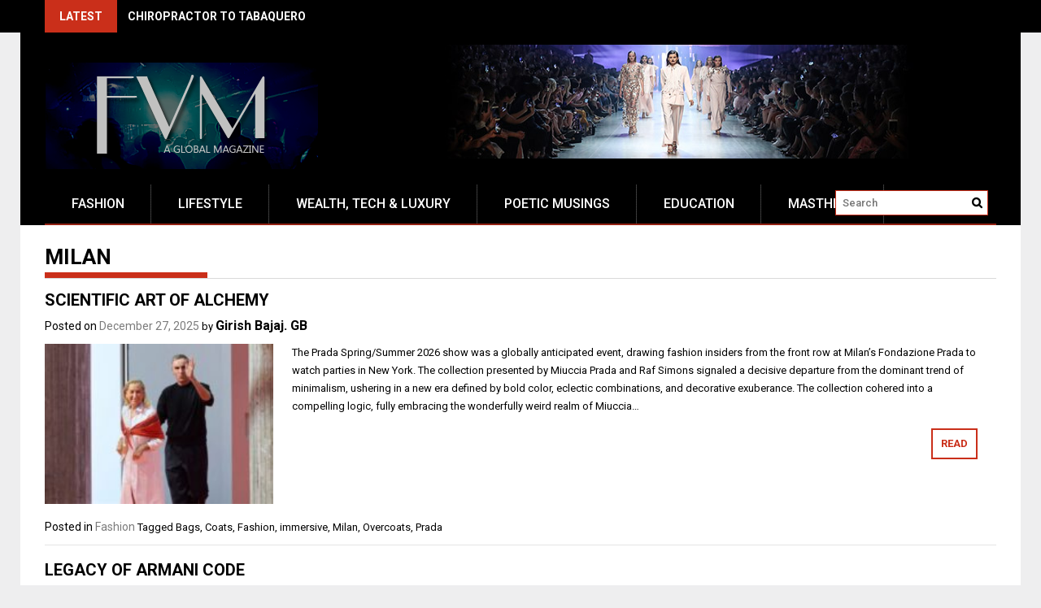

--- FILE ---
content_type: text/html; charset=UTF-8
request_url: https://www.fvmglobal.com/tag/milan/
body_size: 10451
content:
<!DOCTYPE html>
<html lang="en-US">
<head>
    <meta charset="UTF-8">
    <meta name="viewport" content="width=device-width, initial-scale=1">
    <link rel="profile" href="https://gmpg.org/xfn/11">

    <title>Milan &#8211; FVM</title>
<meta name='robots' content='max-image-preview:large' />
	<style>img:is([sizes="auto" i], [sizes^="auto," i]) { contain-intrinsic-size: 3000px 1500px }</style>
	<link rel='dns-prefetch' href='//www.googletagmanager.com' />
<link rel='dns-prefetch' href='//fonts.googleapis.com' />
<link rel="alternate" type="application/rss+xml" title="FVM &raquo; Feed" href="https://www.fvmglobal.com/feed/" />
<link rel="alternate" type="application/rss+xml" title="FVM &raquo; Comments Feed" href="https://www.fvmglobal.com/comments/feed/" />
<link rel="alternate" type="application/rss+xml" title="FVM &raquo; Milan Tag Feed" href="https://www.fvmglobal.com/tag/milan/feed/" />
<script type="text/javascript">
/* <![CDATA[ */
window._wpemojiSettings = {"baseUrl":"https:\/\/s.w.org\/images\/core\/emoji\/16.0.1\/72x72\/","ext":".png","svgUrl":"https:\/\/s.w.org\/images\/core\/emoji\/16.0.1\/svg\/","svgExt":".svg","source":{"concatemoji":"https:\/\/www.fvmglobal.com\/wp-includes\/js\/wp-emoji-release.min.js?ver=6.8.3"}};
/*! This file is auto-generated */
!function(s,n){var o,i,e;function c(e){try{var t={supportTests:e,timestamp:(new Date).valueOf()};sessionStorage.setItem(o,JSON.stringify(t))}catch(e){}}function p(e,t,n){e.clearRect(0,0,e.canvas.width,e.canvas.height),e.fillText(t,0,0);var t=new Uint32Array(e.getImageData(0,0,e.canvas.width,e.canvas.height).data),a=(e.clearRect(0,0,e.canvas.width,e.canvas.height),e.fillText(n,0,0),new Uint32Array(e.getImageData(0,0,e.canvas.width,e.canvas.height).data));return t.every(function(e,t){return e===a[t]})}function u(e,t){e.clearRect(0,0,e.canvas.width,e.canvas.height),e.fillText(t,0,0);for(var n=e.getImageData(16,16,1,1),a=0;a<n.data.length;a++)if(0!==n.data[a])return!1;return!0}function f(e,t,n,a){switch(t){case"flag":return n(e,"\ud83c\udff3\ufe0f\u200d\u26a7\ufe0f","\ud83c\udff3\ufe0f\u200b\u26a7\ufe0f")?!1:!n(e,"\ud83c\udde8\ud83c\uddf6","\ud83c\udde8\u200b\ud83c\uddf6")&&!n(e,"\ud83c\udff4\udb40\udc67\udb40\udc62\udb40\udc65\udb40\udc6e\udb40\udc67\udb40\udc7f","\ud83c\udff4\u200b\udb40\udc67\u200b\udb40\udc62\u200b\udb40\udc65\u200b\udb40\udc6e\u200b\udb40\udc67\u200b\udb40\udc7f");case"emoji":return!a(e,"\ud83e\udedf")}return!1}function g(e,t,n,a){var r="undefined"!=typeof WorkerGlobalScope&&self instanceof WorkerGlobalScope?new OffscreenCanvas(300,150):s.createElement("canvas"),o=r.getContext("2d",{willReadFrequently:!0}),i=(o.textBaseline="top",o.font="600 32px Arial",{});return e.forEach(function(e){i[e]=t(o,e,n,a)}),i}function t(e){var t=s.createElement("script");t.src=e,t.defer=!0,s.head.appendChild(t)}"undefined"!=typeof Promise&&(o="wpEmojiSettingsSupports",i=["flag","emoji"],n.supports={everything:!0,everythingExceptFlag:!0},e=new Promise(function(e){s.addEventListener("DOMContentLoaded",e,{once:!0})}),new Promise(function(t){var n=function(){try{var e=JSON.parse(sessionStorage.getItem(o));if("object"==typeof e&&"number"==typeof e.timestamp&&(new Date).valueOf()<e.timestamp+604800&&"object"==typeof e.supportTests)return e.supportTests}catch(e){}return null}();if(!n){if("undefined"!=typeof Worker&&"undefined"!=typeof OffscreenCanvas&&"undefined"!=typeof URL&&URL.createObjectURL&&"undefined"!=typeof Blob)try{var e="postMessage("+g.toString()+"("+[JSON.stringify(i),f.toString(),p.toString(),u.toString()].join(",")+"));",a=new Blob([e],{type:"text/javascript"}),r=new Worker(URL.createObjectURL(a),{name:"wpTestEmojiSupports"});return void(r.onmessage=function(e){c(n=e.data),r.terminate(),t(n)})}catch(e){}c(n=g(i,f,p,u))}t(n)}).then(function(e){for(var t in e)n.supports[t]=e[t],n.supports.everything=n.supports.everything&&n.supports[t],"flag"!==t&&(n.supports.everythingExceptFlag=n.supports.everythingExceptFlag&&n.supports[t]);n.supports.everythingExceptFlag=n.supports.everythingExceptFlag&&!n.supports.flag,n.DOMReady=!1,n.readyCallback=function(){n.DOMReady=!0}}).then(function(){return e}).then(function(){var e;n.supports.everything||(n.readyCallback(),(e=n.source||{}).concatemoji?t(e.concatemoji):e.wpemoji&&e.twemoji&&(t(e.twemoji),t(e.wpemoji)))}))}((window,document),window._wpemojiSettings);
/* ]]> */
</script>
<style id='wp-emoji-styles-inline-css' type='text/css'>

	img.wp-smiley, img.emoji {
		display: inline !important;
		border: none !important;
		box-shadow: none !important;
		height: 1em !important;
		width: 1em !important;
		margin: 0 0.07em !important;
		vertical-align: -0.1em !important;
		background: none !important;
		padding: 0 !important;
	}
</style>
<link rel='stylesheet' id='wp-block-library-css' href='https://www.fvmglobal.com/wp-includes/css/dist/block-library/style.min.css?ver=6.8.3' type='text/css' media='all' />
<style id='wp-block-library-theme-inline-css' type='text/css'>
.wp-block-audio :where(figcaption){color:#555;font-size:13px;text-align:center}.is-dark-theme .wp-block-audio :where(figcaption){color:#ffffffa6}.wp-block-audio{margin:0 0 1em}.wp-block-code{border:1px solid #ccc;border-radius:4px;font-family:Menlo,Consolas,monaco,monospace;padding:.8em 1em}.wp-block-embed :where(figcaption){color:#555;font-size:13px;text-align:center}.is-dark-theme .wp-block-embed :where(figcaption){color:#ffffffa6}.wp-block-embed{margin:0 0 1em}.blocks-gallery-caption{color:#555;font-size:13px;text-align:center}.is-dark-theme .blocks-gallery-caption{color:#ffffffa6}:root :where(.wp-block-image figcaption){color:#555;font-size:13px;text-align:center}.is-dark-theme :root :where(.wp-block-image figcaption){color:#ffffffa6}.wp-block-image{margin:0 0 1em}.wp-block-pullquote{border-bottom:4px solid;border-top:4px solid;color:currentColor;margin-bottom:1.75em}.wp-block-pullquote cite,.wp-block-pullquote footer,.wp-block-pullquote__citation{color:currentColor;font-size:.8125em;font-style:normal;text-transform:uppercase}.wp-block-quote{border-left:.25em solid;margin:0 0 1.75em;padding-left:1em}.wp-block-quote cite,.wp-block-quote footer{color:currentColor;font-size:.8125em;font-style:normal;position:relative}.wp-block-quote:where(.has-text-align-right){border-left:none;border-right:.25em solid;padding-left:0;padding-right:1em}.wp-block-quote:where(.has-text-align-center){border:none;padding-left:0}.wp-block-quote.is-large,.wp-block-quote.is-style-large,.wp-block-quote:where(.is-style-plain){border:none}.wp-block-search .wp-block-search__label{font-weight:700}.wp-block-search__button{border:1px solid #ccc;padding:.375em .625em}:where(.wp-block-group.has-background){padding:1.25em 2.375em}.wp-block-separator.has-css-opacity{opacity:.4}.wp-block-separator{border:none;border-bottom:2px solid;margin-left:auto;margin-right:auto}.wp-block-separator.has-alpha-channel-opacity{opacity:1}.wp-block-separator:not(.is-style-wide):not(.is-style-dots){width:100px}.wp-block-separator.has-background:not(.is-style-dots){border-bottom:none;height:1px}.wp-block-separator.has-background:not(.is-style-wide):not(.is-style-dots){height:2px}.wp-block-table{margin:0 0 1em}.wp-block-table td,.wp-block-table th{word-break:normal}.wp-block-table :where(figcaption){color:#555;font-size:13px;text-align:center}.is-dark-theme .wp-block-table :where(figcaption){color:#ffffffa6}.wp-block-video :where(figcaption){color:#555;font-size:13px;text-align:center}.is-dark-theme .wp-block-video :where(figcaption){color:#ffffffa6}.wp-block-video{margin:0 0 1em}:root :where(.wp-block-template-part.has-background){margin-bottom:0;margin-top:0;padding:1.25em 2.375em}
</style>
<style id='classic-theme-styles-inline-css' type='text/css'>
/*! This file is auto-generated */
.wp-block-button__link{color:#fff;background-color:#32373c;border-radius:9999px;box-shadow:none;text-decoration:none;padding:calc(.667em + 2px) calc(1.333em + 2px);font-size:1.125em}.wp-block-file__button{background:#32373c;color:#fff;text-decoration:none}
</style>
<link rel='stylesheet' id='coblocks-frontend-css' href='https://www.fvmglobal.com/wp-content/plugins/coblocks/dist/style-coblocks-1.css?ver=3.1.16' type='text/css' media='all' />
<link rel='stylesheet' id='coblocks-extensions-css' href='https://www.fvmglobal.com/wp-content/plugins/coblocks/dist/style-coblocks-extensions.css?ver=3.1.16' type='text/css' media='all' />
<link rel='stylesheet' id='coblocks-animation-css' href='https://www.fvmglobal.com/wp-content/plugins/coblocks/dist/style-coblocks-animation.css?ver=2677611078ee87eb3b1c' type='text/css' media='all' />
<style id='global-styles-inline-css' type='text/css'>
:root{--wp--preset--aspect-ratio--square: 1;--wp--preset--aspect-ratio--4-3: 4/3;--wp--preset--aspect-ratio--3-4: 3/4;--wp--preset--aspect-ratio--3-2: 3/2;--wp--preset--aspect-ratio--2-3: 2/3;--wp--preset--aspect-ratio--16-9: 16/9;--wp--preset--aspect-ratio--9-16: 9/16;--wp--preset--color--black: #000000;--wp--preset--color--cyan-bluish-gray: #abb8c3;--wp--preset--color--white: #ffffff;--wp--preset--color--pale-pink: #f78da7;--wp--preset--color--vivid-red: #cf2e2e;--wp--preset--color--luminous-vivid-orange: #ff6900;--wp--preset--color--luminous-vivid-amber: #fcb900;--wp--preset--color--light-green-cyan: #7bdcb5;--wp--preset--color--vivid-green-cyan: #00d084;--wp--preset--color--pale-cyan-blue: #8ed1fc;--wp--preset--color--vivid-cyan-blue: #0693e3;--wp--preset--color--vivid-purple: #9b51e0;--wp--preset--gradient--vivid-cyan-blue-to-vivid-purple: linear-gradient(135deg,rgba(6,147,227,1) 0%,rgb(155,81,224) 100%);--wp--preset--gradient--light-green-cyan-to-vivid-green-cyan: linear-gradient(135deg,rgb(122,220,180) 0%,rgb(0,208,130) 100%);--wp--preset--gradient--luminous-vivid-amber-to-luminous-vivid-orange: linear-gradient(135deg,rgba(252,185,0,1) 0%,rgba(255,105,0,1) 100%);--wp--preset--gradient--luminous-vivid-orange-to-vivid-red: linear-gradient(135deg,rgba(255,105,0,1) 0%,rgb(207,46,46) 100%);--wp--preset--gradient--very-light-gray-to-cyan-bluish-gray: linear-gradient(135deg,rgb(238,238,238) 0%,rgb(169,184,195) 100%);--wp--preset--gradient--cool-to-warm-spectrum: linear-gradient(135deg,rgb(74,234,220) 0%,rgb(151,120,209) 20%,rgb(207,42,186) 40%,rgb(238,44,130) 60%,rgb(251,105,98) 80%,rgb(254,248,76) 100%);--wp--preset--gradient--blush-light-purple: linear-gradient(135deg,rgb(255,206,236) 0%,rgb(152,150,240) 100%);--wp--preset--gradient--blush-bordeaux: linear-gradient(135deg,rgb(254,205,165) 0%,rgb(254,45,45) 50%,rgb(107,0,62) 100%);--wp--preset--gradient--luminous-dusk: linear-gradient(135deg,rgb(255,203,112) 0%,rgb(199,81,192) 50%,rgb(65,88,208) 100%);--wp--preset--gradient--pale-ocean: linear-gradient(135deg,rgb(255,245,203) 0%,rgb(182,227,212) 50%,rgb(51,167,181) 100%);--wp--preset--gradient--electric-grass: linear-gradient(135deg,rgb(202,248,128) 0%,rgb(113,206,126) 100%);--wp--preset--gradient--midnight: linear-gradient(135deg,rgb(2,3,129) 0%,rgb(40,116,252) 100%);--wp--preset--font-size--small: 13px;--wp--preset--font-size--medium: 20px;--wp--preset--font-size--large: 36px;--wp--preset--font-size--x-large: 42px;--wp--preset--spacing--20: 0.44rem;--wp--preset--spacing--30: 0.67rem;--wp--preset--spacing--40: 1rem;--wp--preset--spacing--50: 1.5rem;--wp--preset--spacing--60: 2.25rem;--wp--preset--spacing--70: 3.38rem;--wp--preset--spacing--80: 5.06rem;--wp--preset--shadow--natural: 6px 6px 9px rgba(0, 0, 0, 0.2);--wp--preset--shadow--deep: 12px 12px 50px rgba(0, 0, 0, 0.4);--wp--preset--shadow--sharp: 6px 6px 0px rgba(0, 0, 0, 0.2);--wp--preset--shadow--outlined: 6px 6px 0px -3px rgba(255, 255, 255, 1), 6px 6px rgba(0, 0, 0, 1);--wp--preset--shadow--crisp: 6px 6px 0px rgba(0, 0, 0, 1);}:where(.is-layout-flex){gap: 0.5em;}:where(.is-layout-grid){gap: 0.5em;}body .is-layout-flex{display: flex;}.is-layout-flex{flex-wrap: wrap;align-items: center;}.is-layout-flex > :is(*, div){margin: 0;}body .is-layout-grid{display: grid;}.is-layout-grid > :is(*, div){margin: 0;}:where(.wp-block-columns.is-layout-flex){gap: 2em;}:where(.wp-block-columns.is-layout-grid){gap: 2em;}:where(.wp-block-post-template.is-layout-flex){gap: 1.25em;}:where(.wp-block-post-template.is-layout-grid){gap: 1.25em;}.has-black-color{color: var(--wp--preset--color--black) !important;}.has-cyan-bluish-gray-color{color: var(--wp--preset--color--cyan-bluish-gray) !important;}.has-white-color{color: var(--wp--preset--color--white) !important;}.has-pale-pink-color{color: var(--wp--preset--color--pale-pink) !important;}.has-vivid-red-color{color: var(--wp--preset--color--vivid-red) !important;}.has-luminous-vivid-orange-color{color: var(--wp--preset--color--luminous-vivid-orange) !important;}.has-luminous-vivid-amber-color{color: var(--wp--preset--color--luminous-vivid-amber) !important;}.has-light-green-cyan-color{color: var(--wp--preset--color--light-green-cyan) !important;}.has-vivid-green-cyan-color{color: var(--wp--preset--color--vivid-green-cyan) !important;}.has-pale-cyan-blue-color{color: var(--wp--preset--color--pale-cyan-blue) !important;}.has-vivid-cyan-blue-color{color: var(--wp--preset--color--vivid-cyan-blue) !important;}.has-vivid-purple-color{color: var(--wp--preset--color--vivid-purple) !important;}.has-black-background-color{background-color: var(--wp--preset--color--black) !important;}.has-cyan-bluish-gray-background-color{background-color: var(--wp--preset--color--cyan-bluish-gray) !important;}.has-white-background-color{background-color: var(--wp--preset--color--white) !important;}.has-pale-pink-background-color{background-color: var(--wp--preset--color--pale-pink) !important;}.has-vivid-red-background-color{background-color: var(--wp--preset--color--vivid-red) !important;}.has-luminous-vivid-orange-background-color{background-color: var(--wp--preset--color--luminous-vivid-orange) !important;}.has-luminous-vivid-amber-background-color{background-color: var(--wp--preset--color--luminous-vivid-amber) !important;}.has-light-green-cyan-background-color{background-color: var(--wp--preset--color--light-green-cyan) !important;}.has-vivid-green-cyan-background-color{background-color: var(--wp--preset--color--vivid-green-cyan) !important;}.has-pale-cyan-blue-background-color{background-color: var(--wp--preset--color--pale-cyan-blue) !important;}.has-vivid-cyan-blue-background-color{background-color: var(--wp--preset--color--vivid-cyan-blue) !important;}.has-vivid-purple-background-color{background-color: var(--wp--preset--color--vivid-purple) !important;}.has-black-border-color{border-color: var(--wp--preset--color--black) !important;}.has-cyan-bluish-gray-border-color{border-color: var(--wp--preset--color--cyan-bluish-gray) !important;}.has-white-border-color{border-color: var(--wp--preset--color--white) !important;}.has-pale-pink-border-color{border-color: var(--wp--preset--color--pale-pink) !important;}.has-vivid-red-border-color{border-color: var(--wp--preset--color--vivid-red) !important;}.has-luminous-vivid-orange-border-color{border-color: var(--wp--preset--color--luminous-vivid-orange) !important;}.has-luminous-vivid-amber-border-color{border-color: var(--wp--preset--color--luminous-vivid-amber) !important;}.has-light-green-cyan-border-color{border-color: var(--wp--preset--color--light-green-cyan) !important;}.has-vivid-green-cyan-border-color{border-color: var(--wp--preset--color--vivid-green-cyan) !important;}.has-pale-cyan-blue-border-color{border-color: var(--wp--preset--color--pale-cyan-blue) !important;}.has-vivid-cyan-blue-border-color{border-color: var(--wp--preset--color--vivid-cyan-blue) !important;}.has-vivid-purple-border-color{border-color: var(--wp--preset--color--vivid-purple) !important;}.has-vivid-cyan-blue-to-vivid-purple-gradient-background{background: var(--wp--preset--gradient--vivid-cyan-blue-to-vivid-purple) !important;}.has-light-green-cyan-to-vivid-green-cyan-gradient-background{background: var(--wp--preset--gradient--light-green-cyan-to-vivid-green-cyan) !important;}.has-luminous-vivid-amber-to-luminous-vivid-orange-gradient-background{background: var(--wp--preset--gradient--luminous-vivid-amber-to-luminous-vivid-orange) !important;}.has-luminous-vivid-orange-to-vivid-red-gradient-background{background: var(--wp--preset--gradient--luminous-vivid-orange-to-vivid-red) !important;}.has-very-light-gray-to-cyan-bluish-gray-gradient-background{background: var(--wp--preset--gradient--very-light-gray-to-cyan-bluish-gray) !important;}.has-cool-to-warm-spectrum-gradient-background{background: var(--wp--preset--gradient--cool-to-warm-spectrum) !important;}.has-blush-light-purple-gradient-background{background: var(--wp--preset--gradient--blush-light-purple) !important;}.has-blush-bordeaux-gradient-background{background: var(--wp--preset--gradient--blush-bordeaux) !important;}.has-luminous-dusk-gradient-background{background: var(--wp--preset--gradient--luminous-dusk) !important;}.has-pale-ocean-gradient-background{background: var(--wp--preset--gradient--pale-ocean) !important;}.has-electric-grass-gradient-background{background: var(--wp--preset--gradient--electric-grass) !important;}.has-midnight-gradient-background{background: var(--wp--preset--gradient--midnight) !important;}.has-small-font-size{font-size: var(--wp--preset--font-size--small) !important;}.has-medium-font-size{font-size: var(--wp--preset--font-size--medium) !important;}.has-large-font-size{font-size: var(--wp--preset--font-size--large) !important;}.has-x-large-font-size{font-size: var(--wp--preset--font-size--x-large) !important;}
:where(.wp-block-post-template.is-layout-flex){gap: 1.25em;}:where(.wp-block-post-template.is-layout-grid){gap: 1.25em;}
:where(.wp-block-columns.is-layout-flex){gap: 2em;}:where(.wp-block-columns.is-layout-grid){gap: 2em;}
:root :where(.wp-block-pullquote){font-size: 1.5em;line-height: 1.6;}
</style>
<link rel='stylesheet' id='wp-components-css' href='https://www.fvmglobal.com/wp-includes/css/dist/components/style.min.css?ver=6.8.3' type='text/css' media='all' />
<link rel='stylesheet' id='godaddy-styles-css' href='https://www.fvmglobal.com/wp-content/mu-plugins/vendor/wpex/godaddy-launch/includes/Dependencies/GoDaddy/Styles/build/latest.css?ver=2.0.2' type='text/css' media='all' />
<link rel='stylesheet' id='font-awesome-css' href='https://www.fvmglobal.com/wp-content/themes/profitmag/css/font-awesome.min.css?ver=6.8.3' type='text/css' media='all' />
<link rel='stylesheet' id='bxslider-css' href='https://www.fvmglobal.com/wp-content/themes/profitmag/css/jquery.bxslider.css?ver=6.8.3' type='text/css' media='all' />
<link rel='stylesheet' id='ticker-style-css' href='https://www.fvmglobal.com/wp-content/themes/profitmag/css/ticker-style.css?ver=6.8.3' type='text/css' media='all' />
<link rel='stylesheet' id='nivo-lightbox-css' href='https://www.fvmglobal.com/wp-content/themes/profitmag/css/nivo-lightbox.css?ver=6.8.3' type='text/css' media='all' />
<link rel='stylesheet' id='mCustomScrollbar-css' href='https://www.fvmglobal.com/wp-content/themes/profitmag/css/jquery.mCustomScrollbar.css?ver=6.8.3' type='text/css' media='all' />
<link rel='stylesheet' id='profitmag-google-font-css' href='//fonts.googleapis.com/css?family=Roboto:400,100,100italic,300,300italic,400italic,500,500italic,700,700italic,900,900italic&#038;subset=latin,latin-ext' type='text/css' media='all' />
<link rel='stylesheet' id='profitmag-style-css' href='https://www.fvmglobal.com/wp-content/themes/profitmag/style.css?ver=6.8.3' type='text/css' media='all' />
<link rel='stylesheet' id='profitmag-responsive-css' href='https://www.fvmglobal.com/wp-content/themes/profitmag/css/responsive.css?ver=6.8.3' type='text/css' media='all' />
<link rel='stylesheet' id='profitmag-color-scheme-css' href='https://www.fvmglobal.com/wp-content/themes/profitmag/css/red.css' type='text/css' media='all' />
<link rel='stylesheet' id='profitmag-header-color-scheme-css' href='https://www.fvmglobal.com/wp-content/themes/profitmag/css/black-css.css' type='text/css' media='all' />
<script type="text/javascript" src="https://www.fvmglobal.com/wp-includes/js/tinymce/tinymce.min.js?ver=49110-20250317" id="wp-tinymce-root-js"></script>
<script type="text/javascript" src="https://www.fvmglobal.com/wp-includes/js/tinymce/plugins/compat3x/plugin.min.js?ver=49110-20250317" id="wp-tinymce-js"></script>
<script type="text/javascript" src="https://www.fvmglobal.com/wp-includes/js/jquery/jquery.min.js?ver=3.7.1" id="jquery-core-js"></script>
<script type="text/javascript" src="https://www.fvmglobal.com/wp-includes/js/jquery/jquery-migrate.min.js?ver=3.4.1" id="jquery-migrate-js"></script>
<script type="text/javascript" src="https://www.fvmglobal.com/wp-content/themes/profitmag/js/nivo-lightbox.min.js?ver=6.8.3" id="nivo-lightbox-js"></script>
<script type="text/javascript" src="https://www.fvmglobal.com/wp-content/themes/profitmag/js/jquery.slicknav.min.js?ver=6.8.3" id="slicknav-js"></script>
<script type="text/javascript" src="https://www.fvmglobal.com/wp-content/themes/profitmag/js/modernizr.min.js?ver=2.6.2" id="modernizr-js"></script>

<!-- Google tag (gtag.js) snippet added by Site Kit -->
<!-- Google Analytics snippet added by Site Kit -->
<script type="text/javascript" src="https://www.googletagmanager.com/gtag/js?id=G-34G8GM6N15" id="google_gtagjs-js" async></script>
<script type="text/javascript" id="google_gtagjs-js-after">
/* <![CDATA[ */
window.dataLayer = window.dataLayer || [];function gtag(){dataLayer.push(arguments);}
gtag("set","linker",{"domains":["www.fvmglobal.com"]});
gtag("js", new Date());
gtag("set", "developer_id.dZTNiMT", true);
gtag("config", "G-34G8GM6N15");
/* ]]> */
</script>
<link rel="https://api.w.org/" href="https://www.fvmglobal.com/wp-json/" /><link rel="alternate" title="JSON" type="application/json" href="https://www.fvmglobal.com/wp-json/wp/v2/tags/455" /><link rel="EditURI" type="application/rsd+xml" title="RSD" href="https://www.fvmglobal.com/xmlrpc.php?rsd" />
<meta name="generator" content="Site Kit by Google 1.170.0" /><link rel="icon" href="https://www.fvmglobal.com/wp-content/uploads/2019/03/favicon.png" sizes="32x32" />
<link rel="icon" href="https://www.fvmglobal.com/wp-content/uploads/2019/03/favicon.png" sizes="192x192" />
<link rel="apple-touch-icon" href="https://www.fvmglobal.com/wp-content/uploads/2019/03/favicon.png" />
<meta name="msapplication-TileImage" content="https://www.fvmglobal.com/wp-content/uploads/2019/03/favicon.png" />
		<style type="text/css" id="wp-custom-css">
			.home .post-date {
    display: none;
}

.slider-section .slide-date {
    display: none;
  }

.header-wrapper {
	background: #000000;
}

.site-info {
	display: none;
}

.single-feat {
	display: none;
}
.wrapper {
	/*width: 100%*/
}
.header-latest-posts.f-left {
	width:1000px;
}
.ticker-wrapper.has-js {
	width: 100%
}
.single .entry-content {
	color: #000000;
}
.justifyText {
	text-align: justify;
}
.rounded10px{
	border-radius: 10px;
}		</style>
		</head>

<body class="archive tag tag-milan tag-455 wp-custom-logo wp-embed-responsive wp-theme-profitmag group-blog no_sidebar">


    
    <div id="page" class="hfeed site">

        <a class="skip-link screen-reader-text" href="#primary">Skip to content</a>

       <header id="masthead" class="site-header clearfix" role="banner">
        <div class="top-header-block clearfix">
            <div class="wrapper">
                                <div class="header-latest-posts f-left">
                                                                                        
                    <div class="latest-post-title">Latest</div>
                    <div class="latest-post-content">
                     
                    <ul id="js-latest" class="js-hidden">                        
                        
                            <li><a href="https://www.fvmglobal.com/chiropractor-to-tabaquero/" title="CHIROPRACTOR TO TABAQUERO">CHIROPRACTOR TO TABAQUERO</a></li>

                        
                            <li><a href="https://www.fvmglobal.com/cigar-czar-connoisseur/" title="CIGAR CZAR CONNOISSEUR">CIGAR CZAR CONNOISSEUR</a></li>

                        
                            <li><a href="https://www.fvmglobal.com/cigar-czars-in-dubai/" title="CIGAR CZARS IN DUBAI">CIGAR CZARS IN DUBAI</a></li>

                        
                            <li><a href="https://www.fvmglobal.com/web3-assets-of-dubai/" title="WEB3 ASSETS OF DUBAI">WEB3 ASSETS OF DUBAI</a></li>

                        
                            <li><a href="https://www.fvmglobal.com/scientific-art-of-alchemy/" title="SCIENTIFIC ART OF ALCHEMY">SCIENTIFIC ART OF ALCHEMY</a></li>

                                            </ul>

                                    </div>
            </div> <!-- .header-latest-posts -->
            
            <div class="right-header f-right">
                            </div>
        </div>          
    </div><!-- .top-header-block -->

    <div class="wrapper header-wrapper clearfix">
      <div class="header-container"> 



        <div class="site-branding clearfix">
         <div class="site-logo f-left">

            <a href="https://www.fvmglobal.com/" class="custom-logo-link" rel="home"><img width="336" height="136" src="https://www.fvmglobal.com/wp-content/uploads/2019/03/wp51e3a971.png" class="custom-logo" alt="FVM Logo" decoding="async" srcset="https://www.fvmglobal.com/wp-content/uploads/2019/03/wp51e3a971.png 336w, https://www.fvmglobal.com/wp-content/uploads/2019/03/wp51e3a971-300x121.png 300w" sizes="(max-width: 336px) 100vw, 336px" /></a>
</div>

 <div class="header-ads f-right">
    <img src="https://www.fvmglobal.com/wp-content/uploads/2019/03/Banner.jpg" height="140px" style="padding-top:0px"></div>

</div>


<nav id="site-navigation" class="main-navigation  clearfix menu-left" role="navigation" >
 <div class="desktop-menu clearfix">
    <div class="menu-main-container"><ul id="menu-main" class="menu"><li id="menu-item-113" class="menu-item menu-item-type-taxonomy menu-item-object-category menu-item-113"><a href="https://www.fvmglobal.com/category/fashion/">Fashion</a></li>
<li id="menu-item-112" class="menu-item menu-item-type-taxonomy menu-item-object-category menu-item-112"><a href="https://www.fvmglobal.com/category/lifestyle/">Lifestyle</a></li>
<li id="menu-item-4069" class="menu-item menu-item-type-taxonomy menu-item-object-category menu-item-4069"><a href="https://www.fvmglobal.com/category/luxury/">Wealth, Tech &#038; Luxury</a></li>
<li id="menu-item-4442" class="menu-item menu-item-type-taxonomy menu-item-object-category menu-item-4442"><a href="https://www.fvmglobal.com/category/poetic-musings/">Poetic Musings</a></li>
<li id="menu-item-115" class="menu-item menu-item-type-taxonomy menu-item-object-category menu-item-has-children menu-item-115"><a href="https://www.fvmglobal.com/category/education/">Education</a>
<ul class="sub-menu">
	<li id="menu-item-6483" class="menu-item menu-item-type-post_type menu-item-object-page menu-item-6483"><a href="https://www.fvmglobal.com/word-of-the-day/">Word of the Day</a></li>
</ul>
</li>
<li id="menu-item-117" class="menu-item menu-item-type-post_type menu-item-object-page menu-item-has-children menu-item-117"><a href="https://www.fvmglobal.com/masthead/">Masthead</a>
<ul class="sub-menu">
	<li id="menu-item-1587" class="menu-item menu-item-type-taxonomy menu-item-object-category menu-item-1587"><a href="https://www.fvmglobal.com/category/directory-of-preferred-providers/">Preferred Providers</a></li>
</ul>
</li>
</ul></div>
    <div class="search-block">
                    <form method="get" id="searchform" class="searchform" action="https://www.fvmglobal.com/" >
            <div><label class="screen-reader-text" for="s"></label>
                <input type="text" value="" name="s" id="s" placeholder="Search" />
                <input type="submit" id="searchsubmit" value="Search" />
            </div>
        </form>            </div>
</div>
<div class="responsive-slick-menu clearfix"></div>

</nav><!-- #site-navigation -->

</div> <!-- .header-container -->
</div><!-- header-wrapper-->

</header><!-- #masthead -->

<div class="wrapper content-wrapper clearfix">

    <div class="slider-feature-wrap clearfix">
        <!-- Slider -->
        
        <!-- Featured Post Beside Slider -->
        
           </div>    
   <div id="content" class="site-content">

	<div id="primary" class="content-area">
		<main id="main" class="site-main" role="main">

		
			<header class="page-header">
				<h1 class="page-title">
					<span class="bordertitle-red"></span>
					Milan				</h1>
							</header><!-- .page-header -->

						
				
<article id="post-19823" class="post-19823 post type-post status-publish format-standard has-post-thumbnail hentry category-fashion tag-bags tag-coats tag-fashion tag-immersive tag-milan tag-overcoats tag-prada">
	<header class="entry-header">
		<h2 class="entry-title"><a href="https://www.fvmglobal.com/scientific-art-of-alchemy/" rel="bookmark">SCIENTIFIC ART OF ALCHEMY</a></h2>
				<div class="entry-meta">
			<span class="posted-on">Posted on <a href="https://www.fvmglobal.com/scientific-art-of-alchemy/" rel="bookmark"><time class="entry-date published" datetime="2025-12-27T11:27:21-08:00">December 27, 2025</time><time class="updated" datetime="2025-12-27T11:27:29-08:00">December 27, 2025</time></a></span><span class="byline"> by <span class="author vcard"><a class="url fn n" href="https://www.fvmglobal.com/author/gb/">Girish Bajaj. GB</a></span></span>		</div><!-- .entry-meta -->
			</header><!-- .entry-header -->

	<div class="post-thumb">
                        <a href="https://www.fvmglobal.com/scientific-art-of-alchemy/"><img src="https://www.fvmglobal.com/wp-content/uploads/2025/12/1000413501-1-200x140.jpg" alt="SCIENTIFIC ART OF ALCHEMY" title="SCIENTIFIC ART OF ALCHEMY" /></a>
            </div>
    
    
    <div class="entry-content">
		<p>The Prada Spring/Summer 2026 show was a globally anticipated event, drawing fashion insiders from the front row at Milan&#8217;s Fondazione Prada to watch parties in New York. The collection presented by Miuccia Prada and Raf Simons signaled a decisive departure from the dominant trend of minimalism, ushering in a new era defined by bold color, eclectic combinations, and decorative exuberance. The collection cohered into a compelling logic, fully embracing the wonderfully weird realm of Miuccia&#8230;</p>
		<a class="read-more" href="https://www.fvmglobal.com/scientific-art-of-alchemy/ ">Read</a>

			</div><!-- .entry-content -->

	<footer class="entry-footer">
								<span class="cat-links">
				Posted in <a href="https://www.fvmglobal.com/category/fashion/" rel="category tag">Fashion</a>			</span>
			
						<span class="tags-links">
				Tagged <a href="https://www.fvmglobal.com/tag/bags/" rel="tag">Bags</a>, <a href="https://www.fvmglobal.com/tag/coats/" rel="tag">Coats</a>, <a href="https://www.fvmglobal.com/tag/fashion/" rel="tag">Fashion</a>, <a href="https://www.fvmglobal.com/tag/immersive/" rel="tag">immersive</a>, <a href="https://www.fvmglobal.com/tag/milan/" rel="tag">Milan</a>, <a href="https://www.fvmglobal.com/tag/overcoats/" rel="tag">Overcoats</a>, <a href="https://www.fvmglobal.com/tag/prada/" rel="tag">Prada</a>			</span>
					
		
			</footer><!-- .entry-footer -->
</article><!-- #post-## -->

			
				
<article id="post-19407" class="post-19407 post type-post status-publish format-standard has-post-thumbnail hentry category-fashion tag-armani tag-code tag-fashion tag-legacy tag-legend tag-milan">
	<header class="entry-header">
		<h2 class="entry-title"><a href="https://www.fvmglobal.com/legacy-of-armani-code/" rel="bookmark">LEGACY OF ARMANI CODE</a></h2>
				<div class="entry-meta">
			<span class="posted-on">Posted on <a href="https://www.fvmglobal.com/legacy-of-armani-code/" rel="bookmark"><time class="entry-date published" datetime="2025-11-25T12:45:08-08:00">November 25, 2025</time><time class="updated" datetime="2025-11-25T12:45:40-08:00">November 25, 2025</time></a></span><span class="byline"> by <span class="author vcard"><a class="url fn n" href="https://www.fvmglobal.com/author/gb/">Girish Bajaj. GB</a></span></span>		</div><!-- .entry-meta -->
			</header><!-- .entry-header -->

	<div class="post-thumb">
                        <a href="https://www.fvmglobal.com/legacy-of-armani-code/"><img src="https://www.fvmglobal.com/wp-content/uploads/2025/11/1000388583-200x140.jpg" alt="LEGACY OF ARMANI CODE" title="LEGACY OF ARMANI CODE" /></a>
            </div>
    
    
    <div class="entry-content">
		<p>The Giorgio Armani Spring/Summer 2026 show at Milan Fashion Week was not merely a presentation of new clothes; it was a deeply moving requiem, a testament to an eternal style, and the final chapter of a legend’s 50-year career. Staged posthumously after the designer’s passing at 91, the event in the Pinacoteca di Brera’s candlelit courtyard felt like a historical moment, where emotions ran high and the consistency of Mr. Armani’s vision was on full,&#8230;</p>
		<a class="read-more" href="https://www.fvmglobal.com/legacy-of-armani-code/ ">Read</a>

			</div><!-- .entry-content -->

	<footer class="entry-footer">
								<span class="cat-links">
				Posted in <a href="https://www.fvmglobal.com/category/fashion/" rel="category tag">Fashion</a>			</span>
			
						<span class="tags-links">
				Tagged <a href="https://www.fvmglobal.com/tag/armani/" rel="tag">ARMANI</a>, <a href="https://www.fvmglobal.com/tag/code/" rel="tag">Code</a>, <a href="https://www.fvmglobal.com/tag/fashion/" rel="tag">Fashion</a>, <a href="https://www.fvmglobal.com/tag/legacy/" rel="tag">Legacy</a>, <a href="https://www.fvmglobal.com/tag/legend/" rel="tag">Legend</a>, <a href="https://www.fvmglobal.com/tag/milan/" rel="tag">Milan</a>			</span>
					
		
			</footer><!-- .entry-footer -->
</article><!-- #post-## -->

			
				
<article id="post-8029" class="post-8029 post type-post status-publish format-standard has-post-thumbnail hentry category-fashion tag-fashion tag-gblx68 tag-gucci tag-luxury tag-milan tag-spring">
	<header class="entry-header">
		<h2 class="entry-title"><a href="https://www.fvmglobal.com/gucci-is-gucci/" rel="bookmark">GUCCI IS GUCCI</a></h2>
				<div class="entry-meta">
			<span class="posted-on">Posted on <a href="https://www.fvmglobal.com/gucci-is-gucci/" rel="bookmark"><time class="entry-date published" datetime="2023-10-10T12:16:38-07:00">October 10, 2023</time></a></span><span class="byline"> by <span class="author vcard"><a class="url fn n" href="https://www.fvmglobal.com/author/gb/">Girish Bajaj. GB</a></span></span>		</div><!-- .entry-meta -->
			</header><!-- .entry-header -->

	<div class="post-thumb">
                        <a href="https://www.fvmglobal.com/gucci-is-gucci/"><img src="https://www.fvmglobal.com/wp-content/uploads/2023/10/23REVIEW-GUCCI-200x140.webp" alt="GUCCI IS GUCCI" title="GUCCI IS GUCCI" /></a>
            </div>
    
    
    <div class="entry-content">
		<p>Sabato De Sarno set out to create the fundamentals of his design philosophy, emphasizing cut and proportion as well as repeating shapes for emphasis. “I started from the wardrobe, because I felt the urgency to put together the pieces that I like and that I don’t find,” said De Sarno. Sabato De Sarno debuted his first full spring 2024 collection for the Italian house. The title of  Sabato&#8217;s debut collection is &#8220;Ancora,&#8221; which means &#8220;again&#8221;&#8230;</p>
		<a class="read-more" href="https://www.fvmglobal.com/gucci-is-gucci/ ">Read</a>

			</div><!-- .entry-content -->

	<footer class="entry-footer">
								<span class="cat-links">
				Posted in <a href="https://www.fvmglobal.com/category/fashion/" rel="category tag">Fashion</a>			</span>
			
						<span class="tags-links">
				Tagged <a href="https://www.fvmglobal.com/tag/fashion/" rel="tag">Fashion</a>, <a href="https://www.fvmglobal.com/tag/gblx68/" rel="tag">GBLX68</a>, <a href="https://www.fvmglobal.com/tag/gucci/" rel="tag">GUCCI</a>, <a href="https://www.fvmglobal.com/tag/luxury/" rel="tag">luxury</a>, <a href="https://www.fvmglobal.com/tag/milan/" rel="tag">Milan</a>, <a href="https://www.fvmglobal.com/tag/spring/" rel="tag">Spring</a>			</span>
					
		
			</footer><!-- .entry-footer -->
</article><!-- #post-## -->

			
				
<article id="post-7053" class="post-7053 post type-post status-publish format-standard has-post-thumbnail hentry category-fashion tag-fashion tag-gblx68 tag-italian tag-milan tag-valentino">
	<header class="entry-header">
		<h2 class="entry-title"><a href="https://www.fvmglobal.com/valentino-italian-knights/" rel="bookmark">VALENTINO ITALIAN KNIGHTS</a></h2>
				<div class="entry-meta">
			<span class="posted-on">Posted on <a href="https://www.fvmglobal.com/valentino-italian-knights/" rel="bookmark"><time class="entry-date published" datetime="2023-06-21T12:53:36-07:00">June 21, 2023</time><time class="updated" datetime="2023-06-21T12:55:10-07:00">June 21, 2023</time></a></span><span class="byline"> by <span class="author vcard"><a class="url fn n" href="https://www.fvmglobal.com/author/gb/">Girish Bajaj. GB</a></span></span>		</div><!-- .entry-meta -->
			</header><!-- .entry-header -->

	<div class="post-thumb">
                        <a href="https://www.fvmglobal.com/valentino-italian-knights/"><img src="https://www.fvmglobal.com/wp-content/uploads/2023/06/p-HY_RTRMADP_3_FASHION_MILAN_VALENTINO-200x140.webp" alt="VALENTINO ITALIAN KNIGHTS" title="VALENTINO ITALIAN KNIGHTS" /></a>
            </div>
    
    
    <div class="entry-content">
		<p>Valentino kicked off Milan Men&#8217;s Fashion Week with his &#8220;The Narratives&#8221; men&#8217;s collection, which was presented on a typical school day in the courtyard of La Statale (Milan&#8217;s public university), a Renaissance-style building situated in a picturesque setting. The show was accompanied by a live performance from rap and indie artist d4vd, which was visible from the courtyard&#8217;s loggia. The theme of the show was centered around Piccioli&#8217;s softening of traditional masculine conventions, subtly deconstructing&#8230;</p>
		<a class="read-more" href="https://www.fvmglobal.com/valentino-italian-knights/ ">Read</a>

			</div><!-- .entry-content -->

	<footer class="entry-footer">
								<span class="cat-links">
				Posted in <a href="https://www.fvmglobal.com/category/fashion/" rel="category tag">Fashion</a>			</span>
			
						<span class="tags-links">
				Tagged <a href="https://www.fvmglobal.com/tag/fashion/" rel="tag">Fashion</a>, <a href="https://www.fvmglobal.com/tag/gblx68/" rel="tag">GBLX68</a>, <a href="https://www.fvmglobal.com/tag/italian/" rel="tag">ITALIAN</a>, <a href="https://www.fvmglobal.com/tag/milan/" rel="tag">Milan</a>, <a href="https://www.fvmglobal.com/tag/valentino/" rel="tag">Valentino</a>			</span>
					
		
			</footer><!-- .entry-footer -->
</article><!-- #post-## -->

			
				
<article id="post-1980" class="post-1980 post type-post status-publish format-standard has-post-thumbnail hentry category-lifestyle tag-afi tag-american-film-institute tag-barbara-tfank tag-cinamatagropher tag-cinematography tag-film tag-fvm-global-magazine tag-guido-raimondo tag-los-angeles tag-milan tag-movies tag-paris tag-quentin-tarantino tag-ray-ban">
	<header class="entry-header">
		<h2 class="entry-title"><a href="https://www.fvmglobal.com/guido-raimundo-visionary-cinematographer/" rel="bookmark">Guido Raimundo: Visionary Cinematographer</a></h2>
				<div class="entry-meta">
			<span class="posted-on">Posted on <a href="https://www.fvmglobal.com/guido-raimundo-visionary-cinematographer/" rel="bookmark"><time class="entry-date published" datetime="2020-06-16T02:20:55-07:00">June 16, 2020</time><time class="updated" datetime="2020-06-16T05:15:54-07:00">June 16, 2020</time></a></span><span class="byline"> by <span class="author vcard"><a class="url fn n" href="https://www.fvmglobal.com/author/faith/">Faith Harrington Boutin</a></span></span>		</div><!-- .entry-meta -->
			</header><!-- .entry-header -->

	<div class="post-thumb">
                        <a href="https://www.fvmglobal.com/guido-raimundo-visionary-cinematographer/"><img src="https://www.fvmglobal.com/wp-content/uploads/2020/06/Screen-Shot-2019-03-16-at-9.47.22-AM-200x140.png" alt="Guido Raimundo: Visionary Cinematographer" title="Guido Raimundo: Visionary Cinematographer" /></a>
            </div>
    
    
    <div class="entry-content">
		<p>Creative individuals are often optimistic and enthusiastic visionaries who lead us into the future, and, recognizing that, I have always had a soft spot in my heart for such innovative blithe spirits. I never tire of engaging with those who inhabit this realm and I even take delight in being in their orbit. It is quite rare to find the spark of such creativity in the young, but indeed I detected it upon meeting cinematographer&#8230;</p>
		<a class="read-more" href="https://www.fvmglobal.com/guido-raimundo-visionary-cinematographer/ ">Read</a>

			</div><!-- .entry-content -->

	<footer class="entry-footer">
								<span class="cat-links">
				Posted in <a href="https://www.fvmglobal.com/category/lifestyle/" rel="category tag">Lifestyle</a>			</span>
			
						<span class="tags-links">
				Tagged <a href="https://www.fvmglobal.com/tag/afi/" rel="tag">AFI</a>, <a href="https://www.fvmglobal.com/tag/american-film-institute/" rel="tag">American Film Institute</a>, <a href="https://www.fvmglobal.com/tag/barbara-tfank/" rel="tag">Barbara Tfank</a>, <a href="https://www.fvmglobal.com/tag/cinamatagropher/" rel="tag">cinamatagropher</a>, <a href="https://www.fvmglobal.com/tag/cinematography/" rel="tag">Cinematography</a>, <a href="https://www.fvmglobal.com/tag/film/" rel="tag">Film</a>, <a href="https://www.fvmglobal.com/tag/fvm-global-magazine/" rel="tag">FVM Global Magazine</a>, <a href="https://www.fvmglobal.com/tag/guido-raimondo/" rel="tag">Guido Raimondo</a>, <a href="https://www.fvmglobal.com/tag/los-angeles/" rel="tag">Los Angeles</a>, <a href="https://www.fvmglobal.com/tag/milan/" rel="tag">Milan</a>, <a href="https://www.fvmglobal.com/tag/movies/" rel="tag">Movies</a>, <a href="https://www.fvmglobal.com/tag/paris/" rel="tag">Paris</a>, <a href="https://www.fvmglobal.com/tag/quentin-tarantino/" rel="tag">Quentin Tarantino</a>, <a href="https://www.fvmglobal.com/tag/ray-ban/" rel="tag">Ray-Ban</a>			</span>
					
		
			</footer><!-- .entry-footer -->
</article><!-- #post-## -->

			                        
            
		
		</main><!-- #main -->
	</div><!-- #primary -->


	</div><!-- #content -->
    </div><!-- content-wrapper-->

	<footer id="colophon" class="site-footer clearrfix" role="contentinfo">
        <div class="wrapper footer-wrapper clearfix">

                <div class="top-bottom clearfix">
                		<div id="footer-top">
                                                
                        </div><!-- #foter-top -->
                        
                        <div id="footer-bottom">    
                                                     
                        </div><!-- #foter-bottom -->
                </div><!-- top-bottom-->
                <div class="footer-copyright border t-center">
                    <p>                        
                                    Copyright 2019. All rights reserved                                                </p>
                    <div class="site-info">
                        <a href="https://wordpress.org/">Proudly powered by WordPress</a>
                        <span class="sep"> | </span>
                        Profitmag by <a href="http://rigorousthemes.com/" rel="designer">Rigorous Themes</a>                    </div><!-- .site-info -->
                    
                </div>
                

        </div><!-- footer-wrapper-->
	</footer><!-- #colophon -->
</div><!-- #page -->

<script type="speculationrules">
{"prefetch":[{"source":"document","where":{"and":[{"href_matches":"\/*"},{"not":{"href_matches":["\/wp-*.php","\/wp-admin\/*","\/wp-content\/uploads\/*","\/wp-content\/*","\/wp-content\/plugins\/*","\/wp-content\/themes\/profitmag\/*","\/*\\?(.+)"]}},{"not":{"selector_matches":"a[rel~=\"nofollow\"]"}},{"not":{"selector_matches":".no-prefetch, .no-prefetch a"}}]},"eagerness":"conservative"}]}
</script>
<script type="text/javascript" src="https://www.fvmglobal.com/wp-content/plugins/coblocks/dist/js/coblocks-animation.js?ver=3.1.16" id="coblocks-animation-js"></script>
<script type="text/javascript" src="https://www.fvmglobal.com/wp-content/plugins/coblocks/dist/js/vendors/tiny-swiper.js?ver=3.1.16" id="coblocks-tiny-swiper-js"></script>
<script type="text/javascript" id="coblocks-tinyswiper-initializer-js-extra">
/* <![CDATA[ */
var coblocksTinyswiper = {"carouselPrevButtonAriaLabel":"Previous","carouselNextButtonAriaLabel":"Next","sliderImageAriaLabel":"Image"};
/* ]]> */
</script>
<script type="text/javascript" src="https://www.fvmglobal.com/wp-content/plugins/coblocks/dist/js/coblocks-tinyswiper-initializer.js?ver=3.1.16" id="coblocks-tinyswiper-initializer-js"></script>
<script type="text/javascript" src="https://www.fvmglobal.com/wp-content/themes/profitmag/js/jquery.bxslider.js?ver=6.8.3" id="bxslider-js"></script>
<script type="text/javascript" src="https://www.fvmglobal.com/wp-content/themes/profitmag/js/jquery.ticker.js?ver=6.8.3" id="ticker-js"></script>
<script type="text/javascript" src="https://www.fvmglobal.com/wp-content/themes/profitmag/js/jquery.mCustomScrollbar.min.js?ver=1.0.0" id="mCustomScrollbar-js"></script>
<script type="text/javascript" src="https://www.fvmglobal.com/wp-content/themes/profitmag/js/jquery.mousewheel.min.js?ver=2.0.19" id="mousewheel-js"></script>
<script type="text/javascript" src="https://www.fvmglobal.com/wp-content/themes/profitmag/js/navigation.js?ver=20120206" id="profitmag-navigation-js"></script>
<script type="text/javascript" src="https://www.fvmglobal.com/wp-content/themes/profitmag/js/keyboard-navigation.js?ver=20120206" id="profitmag-keyboard-navigation-js"></script>
<script type="text/javascript" src="https://www.fvmglobal.com/wp-content/themes/profitmag/js/custom.js?ver=1.0" id="profitmag-custom-js"></script>

</body>
</html>
<!-- Cache Enabler by KeyCDN @ Tue, 20 Jan 2026 20:57:03 GMT (https-index.html) -->